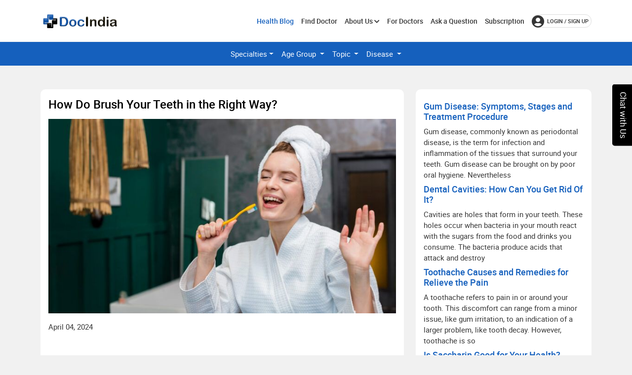

--- FILE ---
content_type: text/html; charset=utf-8
request_url: https://www.docindia.org/healthblog/articles/how-do-brush-your-teeth-in-the-right-way
body_size: 13493
content:
  


<!DOCTYPE html>
<html lang="en">
<head>
    <meta charset="utf-8">
    <meta http-equiv="X-UA-Compatible" content="IE=edge">
    <meta name="viewport" content="width=device-width, initial-scale=1.0">
    <meta name="theme-color" content="#1560bd">
    <meta name="http-equiv" content="Content-type:text/html; charset=UTF-8" />
   
  

    
    
    
        <meta name="robots" content="index, follow">
    


    <title>How Do Brush Your Teeth in the Right Way?</title>

    
    <link rel="canonical" href="https://www.docindia.org/healthblog/articles/how-do-brush-your-teeth-in-the-right-way" />


    <link type="image/x-icon" href="/assets/img/favicon.ico" rel="icon">

    

    
        <link rel="stylesheet" href="/css/optimizelayout.min.css.gz?v=lMwN813r-0nQ7hhU_ZkiQv9IanXCfpIshcNSj6yYYh8" />
        
    <link rel="stylesheet" href="/sassconverted/custom_scss/pages/FontPage/healthBlog/health.css?v=KhnW2ZGzBHthFGJ5RqfpxormbxFxvfkz4_QguItL-do" />
    <style>
        .articleContainer a {
            color: #1560bd;
        }

        .readmore {
            overflow: hidden;
            display: -webkit-box;
            -webkit-line-clamp: 3; /* ← Kitni lines dikhani hain */
            -webkit-box-orient: vertical;
        }

    </style>

        <link rel="stylesheet" href="/css/responsive_devices.min.css.gz?v=pA6intb6qo7eVfEijPXR2Y72aZUzm_PPYBw9hp4yO2w" />
        
        
    


    
    <!-- Favicons -->
   
    <style>
        .register-box {
        width: 470px;
        text-align: center;
        margin: 35px auto;
        position: relative;
        padding: 15px;
        /* background: #fbfbfb;*/
        background: #fff;
        /*box-shadow: 0px 0px 4px 1px #ddd;*/
        box-shadow: 0px 0px 4px #ddd;
        border-radius: 15px;
        }
        .register-box img {
        width: 150px;
        }
        .register-box .reupload {
        width: 97px !important;
        }
        .register-box h2 {
        margin-top: 20px;
        font-size: 23px;
        }
        .register-box p {
        font-size: 14px;
        margin-bottom: 0;
        line-height: 22px;
        color: #494949;
        }
    </style>

    <noscript>Your browser does not support JavaScript! before use docindia please enable Javascript on your browser</noscript>
<script type="text/javascript">!function(T,l,y){var S=T.location,k="script",D="instrumentationKey",C="ingestionendpoint",I="disableExceptionTracking",E="ai.device.",b="toLowerCase",w="crossOrigin",N="POST",e="appInsightsSDK",t=y.name||"appInsights";(y.name||T[e])&&(T[e]=t);var n=T[t]||function(d){var g=!1,f=!1,m={initialize:!0,queue:[],sv:"5",version:2,config:d};function v(e,t){var n={},a="Browser";return n[E+"id"]=a[b](),n[E+"type"]=a,n["ai.operation.name"]=S&&S.pathname||"_unknown_",n["ai.internal.sdkVersion"]="javascript:snippet_"+(m.sv||m.version),{time:function(){var e=new Date;function t(e){var t=""+e;return 1===t.length&&(t="0"+t),t}return e.getUTCFullYear()+"-"+t(1+e.getUTCMonth())+"-"+t(e.getUTCDate())+"T"+t(e.getUTCHours())+":"+t(e.getUTCMinutes())+":"+t(e.getUTCSeconds())+"."+((e.getUTCMilliseconds()/1e3).toFixed(3)+"").slice(2,5)+"Z"}(),iKey:e,name:"Microsoft.ApplicationInsights."+e.replace(/-/g,"")+"."+t,sampleRate:100,tags:n,data:{baseData:{ver:2}}}}var h=d.url||y.src;if(h){function a(e){var t,n,a,i,r,o,s,c,u,p,l;g=!0,m.queue=[],f||(f=!0,t=h,s=function(){var e={},t=d.connectionString;if(t)for(var n=t.split(";"),a=0;a<n.length;a++){var i=n[a].split("=");2===i.length&&(e[i[0][b]()]=i[1])}if(!e[C]){var r=e.endpointsuffix,o=r?e.location:null;e[C]="https://"+(o?o+".":"")+"dc."+(r||"services.visualstudio.com")}return e}(),c=s[D]||d[D]||"",u=s[C],p=u?u+"/v2/track":d.endpointUrl,(l=[]).push((n="SDK LOAD Failure: Failed to load Application Insights SDK script (See stack for details)",a=t,i=p,(o=(r=v(c,"Exception")).data).baseType="ExceptionData",o.baseData.exceptions=[{typeName:"SDKLoadFailed",message:n.replace(/\./g,"-"),hasFullStack:!1,stack:n+"\nSnippet failed to load ["+a+"] -- Telemetry is disabled\nHelp Link: https://go.microsoft.com/fwlink/?linkid=2128109\nHost: "+(S&&S.pathname||"_unknown_")+"\nEndpoint: "+i,parsedStack:[]}],r)),l.push(function(e,t,n,a){var i=v(c,"Message"),r=i.data;r.baseType="MessageData";var o=r.baseData;return o.message='AI (Internal): 99 message:"'+("SDK LOAD Failure: Failed to load Application Insights SDK script (See stack for details) ("+n+")").replace(/\"/g,"")+'"',o.properties={endpoint:a},i}(0,0,t,p)),function(e,t){if(JSON){var n=T.fetch;if(n&&!y.useXhr)n(t,{method:N,body:JSON.stringify(e),mode:"cors"});else if(XMLHttpRequest){var a=new XMLHttpRequest;a.open(N,t),a.setRequestHeader("Content-type","application/json"),a.send(JSON.stringify(e))}}}(l,p))}function i(e,t){f||setTimeout(function(){!t&&m.core||a()},500)}var e=function(){var n=l.createElement(k);n.src=h;var e=y[w];return!e&&""!==e||"undefined"==n[w]||(n[w]=e),n.onload=i,n.onerror=a,n.onreadystatechange=function(e,t){"loaded"!==n.readyState&&"complete"!==n.readyState||i(0,t)},n}();y.ld<0?l.getElementsByTagName("head")[0].appendChild(e):setTimeout(function(){l.getElementsByTagName(k)[0].parentNode.appendChild(e)},y.ld||0)}try{m.cookie=l.cookie}catch(p){}function t(e){for(;e.length;)!function(t){m[t]=function(){var e=arguments;g||m.queue.push(function(){m[t].apply(m,e)})}}(e.pop())}var n="track",r="TrackPage",o="TrackEvent";t([n+"Event",n+"PageView",n+"Exception",n+"Trace",n+"DependencyData",n+"Metric",n+"PageViewPerformance","start"+r,"stop"+r,"start"+o,"stop"+o,"addTelemetryInitializer","setAuthenticatedUserContext","clearAuthenticatedUserContext","flush"]),m.SeverityLevel={Verbose:0,Information:1,Warning:2,Error:3,Critical:4};var s=(d.extensionConfig||{}).ApplicationInsightsAnalytics||{};if(!0!==d[I]&&!0!==s[I]){var c="onerror";t(["_"+c]);var u=T[c];T[c]=function(e,t,n,a,i){var r=u&&u(e,t,n,a,i);return!0!==r&&m["_"+c]({message:e,url:t,lineNumber:n,columnNumber:a,error:i}),r},d.autoExceptionInstrumented=!0}return m}(y.cfg);function a(){y.onInit&&y.onInit(n)}(T[t]=n).queue&&0===n.queue.length?(n.queue.push(a),n.trackPageView({})):a()}(window,document,{
src: "https://js.monitor.azure.com/scripts/b/ai.2.min.js", // The SDK URL Source
crossOrigin: "anonymous", 
cfg: { // Application Insights Configuration
    connectionString: 'InstrumentationKey=a93ed249-8e23-47e0-8ba5-7b31a1827390;IngestionEndpoint=https://centralindia-0.in.applicationinsights.azure.com/;LiveEndpoint=https://centralindia.livediagnostics.monitor.azure.com/'
}});</script></head>
<body>

    <div class="main-wrapper">
        <input type="hidden" id="hdnpatientsiteurl" value="https://my.docindia.org" />
        <div id="loadercontainer" style="display:none;">
            <img data-src="/assets/img/4V0b.gif" src="/assets/img/banner-img/logo-gray.webp" alt="load" title="load">
        </div>
        
        <!-- Header -->
        <header class="header sticky">
            <nav class="navbar navbar-expand-lg header-nav">
                <div class="container">
                    <div class="navbar-header">
                        <a id="mobile_btn" title="Menu Bar" href="javascript:void(0);">
                            <span class="bar-icon">
                                <span></span>
                                <span></span>
                                <span></span>
                            </span>
                        </a>
                        <a href="/" class="navbar-brand logo " title="DocIndia">
                            <img data-src="/assets/img/DocIndia_logo_2.webp" src="/assets/img/banner-img/logo-gray.webp" alt="DocIndia" width="160" height="40">
                        </a>
                    </div>
                    <div class="combine-nav-button">
                        <div class="main-menu-wrapper">
                            <div class="menu-header">
                                <a href="/" class="menu-logo" title="DocIndia">
                                    <img src="/assets/img/banner-img/logo-gray.webp" data-src="/assets/img/DocIndia_logo_2.webp" title="DocIndia" width="160" height="40" />
                                </a>
                                <a class="menu_close" title="Menu Close" href="javascript:void(0);">
                                    <i class="fas fa-times"></i>
                                </a>
                               
                            </div>


                            <!--Commented by koti on 13-05-2021-->
                            <ul id="headerMenu" class="main-nav">

                                <li id="menu_healthBlog">
                                    <a href="/healthblog" title="Health Blog">Health Blog</a>
                                 
                                </li> 

                                <li id="menu_findDoc">
                                    <a href="/doctors" title="Find Doctor">Find Doctor </a>
                                </li>
                                <li id="menu_aboutus" class="has-submenu">
                                    <a title="About Us">About Us<i class="fas fa-chevron-down"></i></a>
                                    <ul class="submenu">
                                        <li id="menu_whoweare">
                                            <a href=/about-us title="About Us">About Us</a>
                                        </li>
                                        <li><a href=/how-it-works>Company</a></li>
                                        <li id="menu_contactus">
                                            <a href=/contact-us title="Contact Us">Contact Us </a>
                                        </li>
                                        <li id="menu_contactus">
                                            <a href="/chat-with-us" title="Chat With Us">Chat With Us</a>
                                        </li>
                                        <li>
                                            <a href="/write-for-us" title="Write For Us">Write For Us</a>
                                        </li>
                                    </ul>
                                </li>
                                <li id="menu_forDoctors">
                                    <a href="/marketing/for-doctors" title="For doctors">For Doctors</a>
                                </li>
                                <li id="menu_forAskQues">
                                    <a href="/ask-a-question" title="Ask a Question">Ask a Question</a>
                                </li>
                                <li id="menu_subscription">
                                    <a href="/subscription" title="Subscription">Subscription</a>
                                </li>
                                

                            </ul>
                        </div>
                        <!--Commented by koti on 13-05-2021-->
                        <ul class="nav header-navbar-rht" id="headerlist">
                                <li class="nav-item">
                                    <a class="nav-link header-login" title="Login / Sign up" href="/identity/account/login"><i class="fas fa-user-circle"></i>login / Sign up </a>
                                </li>

                        </ul>
                    </div>
                </div>
            </nav>

        </header>
        <!-- /Header -->
        





<nav class="navbar navbar-expand-lg navBarColor" id="NavBarMultipleDropdown">
    <div class="container-fluid">
        <div class="navBar navbar-collapse justify-content-center" id="navbarNavDropdown">
            <ul class="navbar-nav">

                <li class="nav-item">
                    <a class="nav-link dropdown-toggle" href="javascript:void(0)" id="navbarDropdownSpecialties">Specialties</a>
                </li>
                <li class="nav-item">
                    <a class="nav-link dropdown-toggle" href="javascript:void(0)" id="navbarDropdownAge">Age Group </a>
                </li>

                <li class="nav-item">
                    <a class="nav-link dropdown-toggle" href="javascript:void(0)" id="navbarDropdownTopic">
                        Topic
                    </a>
                </li>
                <li class="nav-item">
                    <a class="nav-link dropdown-toggle" href="javascript:void(0)" id="navbarDropdownDisease">Disease  </a>
                </li>
            </ul>
        </div>
    </div>
    <div class="navBarColumn">
        <ul class="dropdown-menu" aria-labelledby="navbarDropdownTopic">

            <li class="NavlistTpic"><a class="dropdown-item anchorTopic" href="/healthblog/tag/abdominal-pain">Abdominal Pain</a></li>
           
        </ul>
        <ul class="dropdown-menu" aria-labelledby="navbarDropdownDisease">
            <li><a class="dropdown-item" href="javascript:void(0)">Action</a></li>
        </ul>
        <ul class="dropdown-menu" aria-labelledby="navbarDropdownAge">
            <li><a class="dropdown-item" href="javascript:void(0)">Adults</a></li>
           
        </ul>
        <ul class="dropdown-menu" aria-labelledby="navbarDropdownSpecialties">
          
        </ul>
    </div>
</nav>


<section class="">
    <div class="container">
        <div class="mt-5 row articleContainer">
            <div class="col-md-8">

                <div class="card border-0">
                    <div class="card-body">
                        <h1 class="mb-3">How Do Brush Your Teeth in the Right Way?</h1>
                                <img loading="lazy"
                                     src="https://distrapi.blob.core.windows.net/strapi-uploads/assets/How_Do_Brush_Your_Teeth_in_the_Right_Way_750x420_09416bd46b.jpg" alt="How Do Brush Your Teeth in the Right Way?"
                                     class="w-full h-96 max-[600px]:h-48" style="object-fit: cover;" />

                        <div class="mt-3 mb-5">
                            <span class="me-2">April 04, 2024</span>
                            <p></p>
                        </div>

                                    <p>
A healthy smile is not only aesthetically pleasing but also plays a significant role in our overall health and well-being. Maintaining good oral hygiene is essential for preventing tooth decay, gum disease, and other dental problems. While many people may think that brushing their teeth twice a day is enough, there are several other factors to consider when it comes to oral care. In this discussion, we will explore the right way to brush your teeth, choose the right toothbrush and toothpaste, floss effectively, clean your tongue, and adopt additional dental care tips to ensure optimal oral hygiene.                                    </p>
                                            <h2>
Choosing the Right Toothbrush:                                            </h2>
                                    <ul>
                                            <li>
                                                            <strong>Types of Toothbrushes:</strong>
                                            </li>
                                    </ul>
                                    <p>
There are two main types of toothbrushes: manual and electric. Manual toothbrushes are the traditional type of toothbrush and require the user to move the brush back and forth across their teeth and gums. Electric toothbrushes, on the other hand, use a powered motor to move the bristles for the user.                                    </p>
                                    <ul>
                                            <li>
                                                            <strong>Bristle Types and Stiffness:</strong>
                                            </li>
                                    </ul>
                                    <p>
Toothbrush bristles come in a variety of types and stiffness. Soft-bristled toothbrushes are recommended by dentists, as they are gentle on the gums and teeth. Medium or hard-bristled toothbrushes can damage the enamel on teeth and cause gum recession.                                    </p>
                                    <ul>
                                            <li>
                                                            <strong>Manual vs. Electric Toothbrushes:</strong>
                                            </li>
                                    </ul>
                                    <p>
Both manual and electric toothbrushes can be effective at cleaning teeth, but electric toothbrushes have some advantages. They can make it easier to reach all areas of the mouth, including hard-to-reach places like the back molars. They can also be more effective at removing plaque and improving gum health. However, manual toothbrushes are more affordable and don&#x2019;t require charging or batteries.                                    </p>
                                    <ul>
                                            <li>
                                                            <strong>Size and Shape of the Brush Head:</strong>
                                            </li>
                                    </ul>
                                    <p>
The size and shape of the brush head can affect how well a toothbrush can clean the teeth. A brush head that is too large may not be able to reach certain areas of the mouth, while a brush head that is too small may not be able to clean as effectively. The shape of the brush head can also affect how easy it is to reach all areas of the mouth. Some toothbrushes have angled brush heads that can make it easier to reach the back of the mouth.                                    </p>
                                            <h4>
Choosing the Right Toothpaste:                                            </h4>
                                    <ul>
                                            <li>
                                                            <strong>Types of Toothpaste:</strong>
                                            </li>
                                    </ul>
                                    <p>
There are several types of toothpaste available on the market. Some of the most common types include fluoride toothpaste, tartar control toothpaste, whitening toothpaste, and toothpaste for sensitive teeth.                                    </p>
                                    <ul>
                                            <li>
                                                            <strong>Fluoride Content:</strong>
                                            </li>
                                    </ul>
                                    <p>
Fluoride is a mineral that helps to prevent tooth decay. Most toothpaste contains fluoride, but the amount can vary. It&#x2019;s important to choose toothpaste with the right amount of fluoride to protect your teeth. Children under six years old should use a pea-sized amount of fluoride toothpaste and be supervised when brushing to avoid swallowing.                                    </p>
                                    <ul>
                                            <li>
                                                            <strong>Tartar Control and Whitening:</strong>
                                            </li>
                                    </ul>
                                    <p>
Tartar is a hard deposit that can form on teeth and is caused by the buildup of plaque. Tartar control toothpaste is formulated to help prevent the buildup of tartar. Whitening toothpaste contains ingredients that help to remove surface stains on teeth and make them appear brighter. However, it&#x2019;s important to note that whitening toothpaste may not be effective at removing deeper stains and discoloration.                                    </p>
                                    <p>
It&#x2019;s also worth noting that some toothpaste may be marketed as &#x201C;natural&#x201D; or &#x201C;organic.&#x201D; While these toothpaste may contain natural ingredients, it&#x2019;s important to ensure that they still contain fluoride and are effective at cleaning the teeth. Some natural toothpaste may not contain fluoride, which can put your dental health at risk.                                    </p>
                                            <h2>
Proper Brushing Technique:                                            </h2>
                                    <ul>
                                            <li>
                                                            <strong>Timing and Frequency of Brushing:</strong>
                                            </li>
                                    </ul>
                                    <p>
It&#x2019;s recommended to brush your teeth at least twice a day, for two minutes each time. Brushing at night before bed is especially important, as it helps to remove plaque and bacteria that can build up while you sleep.                                    </p>
                                    <ul>
                                            <li>
                                                            <strong>Brushing Duration:</strong>
                                            </li>
                                    </ul>
                                    <p>
It&#x2019;s important to brush your teeth for a full two minutes to ensure that all surfaces of your teeth are cleaned. Some electric toothbrushes come with a timer to help you keep track of how long you&#x2019;ve been brushing.                                    </p>
                                    <ul>
                                            <li>
                                                            <strong>Brushing Pressure:</strong>
                                            </li>
                                    </ul>
                                    <p>
It&#x2019;s important to avoid brushing too hard or using too much pressure, as this can damage the enamel on your teeth and cause gum recession. Use gentle pressure when brushing and let the bristles do the work.                                    </p>
                                    <ul>
                                            <li>
                                                            <strong>Brushing Angles:</strong>
                                            </li>
                                    </ul>
                                    <p>
To ensure that all surfaces of your teeth are cleaned, it&#x2019;s important to angle the toothbrush correctly. Hold the toothbrush at a 45-degree angle to the gum line and use gentle circular motions to clean the front, back, and top surfaces of your teeth.                                    </p>
                                    <ul>
                                            <li>
                                                            <strong>Brushing in a Circular Motion:</strong>
                                            </li>
                                    </ul>
                                    <p>
Using a circular motion when brushing your teeth can help to remove plaque and bacteria more effectively. Focus on cleaning one or two teeth at a time, using gentle circular motions. Pay extra attention to the gum line, where plaque can build up. Be sure to brush the inside surfaces of your front teeth, as these are often overlooked.                                    </p>
                                            <h5>
Flossing:                                            </h5>
                                    <ul>
                                            <li>
                                                            <strong>Benefits of Flossing:</strong>
                                            </li>
                                    </ul>
                                    <p>
Flossing is an important part of a good oral hygiene routine, as it helps to remove food particles and plaque from between your teeth and along the gum line. Flossing can help to prevent tooth decay, gum disease, and bad breath.                                    </p>
                                    <ul>
                                            <li>
                                                            <strong> Flossing Techniques:</strong>
                                            </li>
                                    </ul>
                                    <p>
To floss properly, use a piece of floss about 18 inches long. Wind most of the floss around one of your middle fingers, leaving a few inches to work with. Hold the floss tightly between your thumbs and forefingers, and gently guide it between your teeth using a sawing motion. Be sure to curve the floss around the base of each tooth and move it up and down, removing any plaque or food particles. Use a clean section of floss for each tooth to avoid spreading bacteria.                                    </p>
                                    <ul>
                                            <li>
                                                            <strong>Flossing Frequency:</strong>
                                            </li>
                                    </ul>
                                    <p>
It&#x2019;s recommended to floss at least once a day, ideally before brushing your teeth at night. However, some people may need to floss more often, such as those with braces or a history of gum disease. If you&#x2019;re unsure about how often to floss, ask your dentist or dental hygienist for advice.                                    </p>
                                            <h5>
Tongue Cleaning:                                            </h5>
                                    <ul>
                                            <li>
                                                            <strong>Importance of Cleaning the Tongue:</strong>
                                            </li>
                                    </ul>
                                    <p>
Cleaning your tongue is an important part of maintaining good oral hygiene. Bacteria can accumulate on the surface of your tongue, leading to bad breath and an increased risk of tooth decay and gum disease. Tongue cleaning can help to remove this bacteria and keep your mouth feeling fresh.                                    </p>
                                    <ul>
                                            <li>
                                                            <strong>Tongue Cleaning Tools and Techniques:</strong>
                                            </li>
                                    </ul>
                                    <p>
There are several tools and techniques that can be used to clean the tongue. One of the simplest ways to clean your tongue is to use a toothbrush. After brushing your teeth, gently brush your tongue in a back-and-forth motion to remove any bacteria or debris.                                    </p>
                                    <p>
Another option is to use a tongue scraper, which is a tool specifically designed for cleaning the tongue. To use a tongue scraper, start at the back of your tongue and gently scrape forward, removing any buildup. Rinse the scraper between each pass to remove any bacteria.                                    </p>
                                    <p>
Some toothbrushes also come with a built-in tongue cleaner on the back of the brush head. This can be a convenient option for those who want to incorporate tongue cleaning into their regular brushing routine.                                    </p>
                                    <p>
Regardless of which method you choose, it&#x2019;s important to be gentle when cleaning your tongue to avoid causing any irritation or damage.                                    </p>
                                            <h5>
Additional Dental Care Tips:                                            </h5>
                                    <ul>
                                            <li>
                                                            <strong>Using Mouthwash:</strong>
                                            </li>
                                    </ul>
                                    <p>
Mouthwash can be a great addition to your oral hygiene routine, as it can help to kill bacteria and freshen your breath. Look for a mouthwash that contains fluoride and has been approved by the American Dental Association (ADA). It&#x2019;s important to note that mouthwash should not be used as a substitute for brushing and flossing, but rather as a supplement to these practices.                                    </p>
                                    <ul>
                                            <li>
                                                            <strong>Chewing Sugar-Free Gum:</strong>
                                            </li>
                                    </ul>
                                    <p>
Chewing sugar-free gum after meals can help to stimulate the production of saliva, which can help to neutralize acid and wash away food particles. Look for gum that has been approved by the ADA and contains xylitol, which has been shown to have dental benefits.                                    </p>
                                    <ul>
                                            <li>
                                                            <strong>Drinking Water:</strong>
                                            </li>
                                    </ul>
                                    <p>
Drinking plenty of water throughout the day can help to rinse away food particles and bacteria, keeping your mouth clean and hydrated. Water can also help to neutralize acid and prevent dry mouth, which can contribute to bad breath and tooth decay.                                    </p>
                                    <ul>
                                            <li>
                                                            <strong>Avoiding Sugary and Acidic Foods and Drinks:</strong>
                                            </li>
                                    </ul>
                                    <p>
Sugary and acidic foods and drinks can be harmful to your teeth, as they can contribute to tooth decay and enamel erosion. Limit your consumption of sugary and acidic foods and drinks, and be sure to brush and floss after consuming them. If you do indulge in these types of foods and drinks, consider using a straw to minimize contact with your teeth.                                    </p>
                                            <h2>
Conclusion                                            </h2>
                                    <p>
In conclusion, taking care of your teeth and gums is important for maintaining good oral hygiene and overall health. This includes choosing the right toothbrush and toothpaste, using proper brushing techniques, flossing regularly, cleaning your tongue, using mouthwash, chewing sugar-free gum, drinking plenty of water, and avoiding sugary and acidic foods and drinks. By following these tips and visiting your dentist regularly, you can help to prevent tooth decay, gum disease, and other dental problems.                                    </p>

                    </div>
                </div>

                <div class="col-md-12">
                    <div class="card" style="background-color:#fff8db;">
                        <div class="card-body bg-warning-light">
                            <h4>Disclaimer:</h4>
                            <p class="fst-italic small">DocIndia.org does not have any intention to provide specific medical advice, but rather to provide its users and the general public with information to better understand their health. All content (including text, graphics, images, information, etc.) provided herein is for general informational purposes only and is not a substitute for professional medical advice, care, diagnosis, or treatment. DocIndia.org makes no representation and assumes no responsibility/ liability for the accuracy of the information, advice, diagnosis, or treatment provided herein or on its website. NEVER DISREGARD PROFESSIONAL MEDICAL ADVICE OR DELAY IN SEEKING TREATMENT BECAUSE OF SOMETHING YOU HAVE READ HERE OR ACCESSED THROUGH THE DOCINDIA.ORG WEBSITE.</p>
                        </div>
                    </div>
                    

                </div>


                    <div class="col-md-12 mb-5">
                        <h2>Author</h2>
                    </div> 

            </div>
            <div class="col-md-4">
                    <div class="card border-0">
                        <div class="card-body">
                                    <div class="relativeArticleLeft ml-4 mt-2 mb-2">
                                        <a href="/healthblog/articles/gum-disease-symptoms-stages-and-treatment-procedure">
                                            <h6>Gum Disease: Symptoms, Stages and Treatment Procedure</h6>
                                        </a>

                                            <span>Gum disease, commonly known as periodontal disease, is the term for infection and inflammation of the tissues that surround your teeth. Gum disease can be brought on by poor oral hygiene. Nevertheless</span>
                                    </div>
                                    <div class="relativeArticleLeft ml-4 mt-2 mb-2">
                                        <a href="/healthblog/articles/dental-cavities-how-can-you-get-rid-of-it">
                                            <h6>Dental Cavities: How Can You Get Rid Of It?</h6>
                                        </a>

                                            <span>Cavities are holes that form in your teeth. These holes occur when bacteria in your mouth react with the sugars from the food and drinks you consume. The bacteria produce acids that attack and destroy</span>
                                    </div>
                                    <div class="relativeArticleLeft ml-4 mt-2 mb-2">
                                        <a href="/healthblog/articles/toothache-causes-and-remedies-for-relieve-the-pain">
                                            <h6>Toothache Causes and Remedies for Relieve the Pain</h6>
                                        </a>

                                            <span>A toothache refers to pain in or around your tooth. This discomfort can range from a minor issue, like gum irritation, to an indication of a larger problem, like tooth decay.&#xA;&#xA;However, toothache is so</span>
                                    </div>
                                    <div class="relativeArticleLeft ml-4 mt-2 mb-2">
                                        <a href="/healthblog/articles/is-saccharin-good-for-your-health">
                                            <h6>Is Saccharin Good for Your Health?</h6>
                                        </a>

                                            <span>Saccharin is one of the most widely used sweeteners that are not just affordable but are also much low in calorie contents. In fact, it is much lower in calorie content compared to sugar but tastes 20</span>
                                    </div>
                                    <div class="relativeArticleLeft ml-4 mt-2 mb-2">
                                        <a href="/healthblog/articles/artificial-sweeteners-what-happens-when-you-eat-it">
                                            <h6>Artificial Sweeteners: What Happens When You Eat It?</h6>
                                        </a>

                                            <span> Artificial sweeteners are always controversial to discuss because of their much-doubted health effects.  Though many people consider them to be safe and use them while having diabetes or related dise</span>
                                    </div>
                                    <div class="relativeArticleLeft ml-4 mt-2 mb-2">
                                        <a href="/healthblog/articles/black-tea-what-happens-if-you-drink-every-day">
                                            <h6>Black Tea: What Happens if You Drink Every Day?</h6>
                                        </a>

                                            <span>Black tea is made from the leaves of a bush called Camellia Sinensis. It comes in many flavours and is used most often as a cold drink. Since it contains caffeine and antioxidants, it is also drunk ho</span>
                                    </div>
                        </div>
                    </div>
            </div>

            
        </div>
    </div>
</section>


        <script type="application/ld+json">
            {
  "@context": "https://schema.org",
  "@type": "Article",
  "mainEntityOfPage": {
    "@type": "WebPage",
    "@id": "https://www.docindia.org/healthblog/articles/how-do-brush-your-teeth-in-the-right-way"
  },
  "headline": "How Do Brush Your Teeth in the Right Way?",
  "image": "https://distrapi.blob.core.windows.net/strapi-uploads/assets/How_Do_Brush_Your_Teeth_in_the_Right_Way_750x420_09416bd46b.jpg",
  "datePublished": "2024-04-04T05:20:49.016Z",
  "dateModified": "2024-04-04T05:20:49.016Z",
  "publisher": {
    "@type": "Organization",
    "name": "DocIndia",
    "url": "https://www.docindia.org",
    "logo": {
      "@type": "ImageObject",
      "url": "https://www.docindia.org/assets/img/DocIndia_logo_2.webp"
    }
  },
  "description": "A healthy smile is not only aesthetically pleasing but also plays a significant role in our overall health and well-being. Maintaining good oral hygiene is essential for preventing tooth decay, gum disease, and other dental problems. While many people may think that brushing their teeth twice a day is enough, there are several other factors to consider when it comes to oral care. In this discussion, we will explore the right way to brush your teeth, choose the right toothbrush and toothpaste, floss effectively, clean your tongue, and adopt additional dental care tips to ensure optimal oral hygiene.",
  "breadcrumb": {
    "@type": "BreadcrumbList",
    "itemListElement": [
      {
        "@type": "ListItem",
        "position": 1,
        "name": "Home",
        "item": "https://www.docindia.org"
      },
      {
        "@type": "ListItem",
        "position": 2,
        "name": "Health Blog",
        "item": "https://www.docindia.org/healthblog"
      },
      {
        "@type": "ListItem",
        "position": 3,
        "name": "Articles : ",
        "item": "https://www.docindia.org/healthblog/articles/how-do-brush-your-teeth-in-the-right-way"
      }
    ]
  }
};
        </script>















        

<footer class="footer">
    <!-- Footer Top -->
    <div class="footer-top ">
        <div class="container">

            <div class="row">
                <div class="col-lg-12 col-md-12 text-center">
                    <!-- Footer Widget -->
                    <div class="footer-widget footer-about">
                        <div class="footer-logo">                            
                            <a href="/"><img data-src="/assets/img/DocIndia_logo_2.webp" src="/assets/img/DocIndia_logo_2.webp" width="170" height="60" alt="logo"></a>
                            <p class="tag__line">#Let's Heal India</p>
                            <p>At DocIndia, we take the guesswork out of finding the best doctors, hospitals, and care facilities. We want to make healthcare easier and transparent.
                                </p>
                        </div>

                    </div>
                    <!-- /Footer Widget -->
                </div>
                <div class="col-lg-4">
                    <div class="row">
                        <div class="col-lg-12 col-md-6">
                            <!-- Footer Widget -->
                            <div class="footer-widget footer-menu">
                                <p class="footer-title">For Patients</p> 
                                <ul>
                                    <li><a href="/doctors">Find Doctors</a></li>
                                    <li><a href="/all-cities" rel="">All Cities</a></li>
                                    <li><a href="/all-qna" rel="">Patient Q & A</a></li>
                                </ul>

                                <p class="footer-title mt-2">For Doctors</p> 
                                <ul>
                                    <li><a href="javascript:void(0)"  onclick="checkClaim();">Claim Your Profile</a></li>
                                </ul>

                            </div>
                            <!-- /Footer Widget -->
                        </div>

                    </div>
                </div>
                <div class="col-lg-8">
                    <div class="row">
                        <div class="col-lg-6 col-md-6">
                            <!-- Footer Widget -->
                            <div class="footer-widget footer-menu">
                                <p class="footer-title">Useful Links</p> 
                                <ul>
                                    <li><a href="/about-us" rel="">About</a></li>
                                    <li><a href="/faq" rel="">FAQs</a></li>
                                    <li><a href="/contact-us" rel="">Contact Us</a></li>
                                    <li><a href="/write-for-us" rel="">Write For Us</a></li>
                                </ul>


                            </div>
                            <!-- /Footer Widget -->
                        </div>
                        <div class="col-lg-6 col-md-6">

                            <div class="footer-about-content">
                                <div class="android">
                                    <p class="">Install DocIndia App</p>
                                    <a href="https://play.google.com/store/apps/details?id=org.docindia.DocIndia" target="_blank" rel="noreferrer" ><img src="/assets/img/icon/getandroidApp.webp" width="109" height="35" alt="Get it on Google Play Store" /></a>
                                </div>
                                <div class="social-icon mt-3">
                                    <ul>
                                        <li>
                                            <a href="https://www.facebook.com/docindiaorg" target="_blank" title="Facebook" rel="noreferrer" ><i class="fab fa-facebook-f"></i> </a>
                                        </li>
                                        <li>
                                            <a href="https://twitter.com/DocIndiaOrg" target="_blank" title="Twitter" rel="noreferrer">
                                                
                                                <svg xmlns="http://www.w3.org/2000/svg" x="0px" y="0px" width="20" height="20" viewBox="0,0,256,256"> <g fill="#ffffff" fill-rule="nonzero" stroke="none" stroke-width="1" stroke-linecap="butt" stroke-linejoin="miter" stroke-miterlimit="10" stroke-dasharray="" stroke-dashoffset="0" font-family="none" font-weight="none" font-size="none" text-anchor="none" style="mix-blend-mode: normal"><g transform="scale(5.12,5.12)"><path d="M5.91992,6l14.66211,21.375l-14.35156,16.625h3.17969l12.57617,-14.57812l10,14.57813h12.01367l-15.31836,-22.33008l13.51758,-15.66992h-3.16992l-11.75391,13.61719l-9.3418,-13.61719zM9.7168,8h7.16406l23.32227,34h-7.16406z"></path></g></g> </svg>

                                            </a>
                                        </li>
                                        <li>
                                            <a href="https://www.linkedin.com/company/docindia/" target="_blank" title="Linkedin" rel="noreferrer" ><i class="fab fa-linkedin-in"></i></a>
                                        </li>
                                        <li>
                                            <a href="https://www.instagram.com/docindiaorg/" target="_blank" title="Instagram" rel="noreferrer" ><i class="fab fa-instagram"></i></a>
                                        </li>
                                        <li>
                                            <a href="https://www.youtube.com/channel/UCkRS4ySC1zFEEAhD1IAXwyg" target="_blank" title="Youtube" rel="noreferrer" ><i class="fab fa-youtube"></i> </a>
                                        </li>
                                    </ul>
                                </div>
                                <div class="footer-contact-info ">
                                    <p>Healthy Living Newsletter</p>
                                    <div class="input-group">
                                        <input type="email" class="form-control" placeholder="Write your Email Address" id="Signup_EmailAdd">
                                        <div class="input-group-append">
                                            <button class="btn orange-bg text-white " type="button" id="signupbtn">Subscribe</button>
                                        </div>
                                    </div>
                                    <span id="emailNewMsg" class="text-danger" style="display:none">Please enter your Email Address.</span>
                                    <span id="emailNewMsg1" class="text-danger" style="display:none">You have entered an Invalid Email Address!</span>

                                </div>
                            </div>
                        </div>

                    </div>
                </div>
            </div>
            
        </div>
    </div>
    <!-- /Footer Top -->
    <!-- Footer Bottom -->
    <div class="footer-bottom">
        <div class="container">
            <!-- Copyright -->
            <div class="copyright">
                <div class="row">
                    <div class="col-md-6 col-lg-6">
                        <div class="copyright-text">
                            <p class="mb-0">&copy; 2026 DocIndia. All rights reserved.</p>
                        </div>
                    </div>
                    <div class="col-md-6 col-lg-6">
                        <!-- Copyright Menu -->
                        <div class="copyright-menu">
                            <ul class="policy-menu">
                                <li><a href="/terms-of-use">Terms and Conditions</a></li>
                                <li><a href="/privacy-policy">Policy</a></li>
                            </ul>
                        </div>
                        <!-- /Copyright Menu -->
                    </div>
                </div>
            </div>
            <!-- /Copyright -->
        </div>
    </div>
    <!-- /Footer Bottom -->
</footer>
<!-- /Footer -->
<div class="veritcal_content">
   
    <div class="feedback">
        <a class="chathelp" href="/chat-with-us">Chat with Us</a>
    </div>
    
</div>
<div class="modal fade custom-modal" id="alertmessage">
    <div class="modal-dialog modal-dialog-centered">
        <div class="modal-content">
            <div class="modal-header">
                <p class="modal-title">Alert</p>
                <button type="button" class="close" data-dismiss="modal" aria-label="Close">
                    <span aria-hidden="true">&times;</span>
                </button>
            </div>
            <div class="modal-body">
                <p id="message"></p>
            </div>
        </div>
    </div>
</div>

    </div>

    <!-- NewsLetter Success Modal -->
<div class="modal fade custom-modal" id="NewsLetterSuccess">
    <div class="modal-dialog modal-dialog-centered">
        <div class="modal-content">
            <div class="modal-header border-0">
                <h5 class="modal-title">Success</h5>
                <button type="button" class="close" data-dismiss="modal" aria-label="Close">
                    <span aria-hidden="true">&times;</span>
                </button>
            </div>
            <div class="modal-body" id="msg">
                <p>Thank you for Subscribing us. Someone will contact you soon</p>
                
            </div>
        </div>
    </div>
</div>
<!-- /NewsLetter Success Modal -->
<!-- NewsLetter warning Modal -->
<div class="modal fade custom-modal" id="NewsLetterWarning">
    <div class="modal-dialog modal-dialog-centered">
        <div class="modal-content">
            <div class="modal-header">
                <h5 class="modal-title">Alert</h5>
                <button type="button" class="close" data-dismiss="modal" aria-label="Close">
                    <span aria-hidden="true">&times;</span>
                </button>
            </div>
            <div class="modal-body">
                <p>This Email id is already exists.</p>
            </div>
        </div>
    </div>
</div>

        <div class="modal fade custom-modal" id="alertmessage">
            <div class="modal-dialog modal-dialog-centered">
                <div class="modal-content">
                    <div class="modal-header">
                        <p class="modal-title">Alert</p>
                        <button type="button" class="close" data-dismiss="modal" aria-label="Close">
                            <span aria-hidden="true">&times;</span>
                        </button>
                    </div>
                    <div class="modal-body">
                        <p id="message"></p>
                    </div>
                </div>
            </div>
        </div>

        <!-- Modal -->
        <div class="modal fade" id="FeedbackModal" tabindex="-1" role="dialog" aria-labelledby="feedbackModalCenterTitle" aria-hidden="true">
            <div class="modal-dialog modal-dialog-centered" role="document">
                <div class="modal-content">
                    <div class="modal-header">
                        <p class="modal-title" id="feedbackTitle">Share your Experience</p>
                        <button type="button" class="close" data-dismiss="modal" aria-label="Close">
                            <span aria-hidden="true">&times;</span>
                        </button>
                    </div>
                    <div class="modal-body">
                        


    <div class="row">

        <div class="col-lg-6 col-sm-6">
            <div class="form-group">
                <label for="feedback_Name">Name<span class="text-danger">*</span></label>
                <input class="form-control" type="text" onkeypress="return alphabetsonly(event);" data-val="true" data-val-required="Required" maxlength="100" id="feedback_Name" tabindex="1" placeholder="Name">
                <span id="feedbacknamewarMsg" class="text-danger"></span>
            </div>
        </div>

        <div class="col-lg-6 col-sm-6">
            <div class="form-group">
                <label for="feedback_EmailAdd">Email ID<span class="text-danger">*</span></label>
                <input class="form-control" type="email" data-val="true" data-val-required="Required" id="feedback_EmailAdd"  tabindex="2" placeholder="Email ID" />
                <span id="feedbackerrorEmail" class="text-danger"></span>
            </div>
        </div>

        <div class="col-lg-6 col-sm-6">
            <div class="form-group">
                <label>Country Code<span class="text-danger">*</span></label>
                <select class="form-select form-control" id="feedback_MobileCountryCode" tabindex="3">
                            <option value="91" selected>91 (India)</option>
                </select>

                <span id="feedbackerrorMobileCode" class="text-danger"></span>
            </div>
        </div>

        <div class="col-lg-6 col-sm-6">
            <div class="form-group">
                <label for="feedback_MblNum">Mobile Number<span class="text-danger">*</span></label>
                <input class="form-control" type="text" onkeypress="return numericonly(event)" data-val="true" data-val-required="Required" id="feedback_MblNum" maxlength="15" tabindex="4" placeholder="Enter Mobile Number">
                <span id="feedbackmblwarMsg" class="text-danger"></span>
            </div>
        </div>

        <div class="col-12">
            <div class="form-group">
                <label for="feedback_Request">Feedback Message<span class="text-danger">*</span></label>
                <textarea class="form-control" onkeyup="textCount(this)" rows="8" data-val="true" data-val-maxlength="The field Request must be a string or array type with a maximum length of '250'." tabindex="5" data-val-maxlength-max="700" data-val-required="Required" id="feedback_Request" maxlength="700" style="resize:none;" placeholder="Feedback Message"></textarea>
                <span class="text-danger"><b>Count: </b><span class="count text-black">0</span></span>
                <span id="feedbackmsgcontwarMsg" class="text-danger"></span>
            </div>
        </div>

        <div class="col-lg-12 col-md-12 mt-3 text-right">
            <input type="button" id="btnfeedbacksubmit" value="Send Message" class="btn btn-primary border-0 btn-two " tabindex="6" style="pointer-events: all; ">
            <div class="clearfix"></div>
        </div>

    </div>



                    </div>

                </div>
            </div>
        </div>

        <!--Modal code from Naveen-->
        <!-- Start of Sample Modal1 -->
        <div class="modal fade" id="successmdl" tabindex="-1" role="dialog">
            <div class="modal-dialog modal-dialog-centered" role="document">
                <div class="modal-content">
                    <div class="modal-header">
                        <p class="modal-title" id="exampleModalLongTitle">Success</p>
                        <button type="button" class="close" data-dismiss="modal" aria-label="Close">
                            <span aria-hidden="true">&times;</span>
                        </button>
                    </div>
                    <div class="modal-body">
                        <p id="msgdata"></p>
                    </div>

                </div>
            </div>
        </div>


        <div class="modal fade" id="FeedbackSuccessModal" tabindex="-1" role="dialog">
            <div class="modal-dialog modal-dialog-centered" role="document">
                <div class="modal-content">
                    <div class="modal-header">
                        <p class="modal-title" id="exampleModalLongTitle">Success</p>
                        <button type="button" class="close" data-dismiss="modal" aria-label="Close">
                            <span aria-hidden="true">&times;</span>
                        </button>
                    </div>
                    <div class="modal-body">
                        <div class="register-box">
                            <div class="regi-confirm">
                                <img data-src="/assets/img/icon/thanksAsset1.webp">
                                <p>
                                    Thanks for your valuable feedback !
                                </p>
                                <p> We will review and work on it soon.</p>
                            </div>
                        </div>
                    </div>

                </div>
            </div>
        </div>


     



        <!-- Bootstrap Core JS -->
        

        
            <script src="/js/vender.min.js.gz?v=cef-Gsfg7u6cwRYH6o-8mDK-4ToREhRDdTV07CRvSZk"></script>
        

         



        <!-- Datetimepicker JS -->
        
        
    <script src="\assets\js\healthbolgs\healthblog.js"></script>


        
            <!-- Google Tag Manager -->
            <script type="text/javascript">
                (function (w, d, s, l, i) {
                    w[l] = w[l] || []; w[l].push({
                        'gtm.start':
                            new Date().getTime(), event: 'gtm.js'
                    }); var f = d.getElementsByTagName(s)[0],
                        j = d.createElement(s), dl = l != 'dataLayer' ? '&l=' + l : ''; j.async = true; j.src =
                            'https://www.googletagmanager.com/gtm.js?id=' + i + dl; f.parentNode.insertBefore(j, f);
                })(window, document, 'script', 'dataLayer', 'GTM-NH6D2BW');</script>
            <!-- End Google Tag Manager -->
            <!-- Google Tag Manager (noscript) -->
            <noscript>
                <iframe src='https://www.googletagmanager.com/ns.html?id=GTM-NH6D2BW' height="0" width="0" style="display:none;visibility:hidden"></iframe>
            </noscript>
            <!-- End Google Tag Manager (noscript) -->
            <!-- Start of HubSpot Embed Code -->
            <!-- End of HubSpot Embed Code -->


        
     
        

</body>
</html>







--- FILE ---
content_type: text/css
request_url: https://www.docindia.org/sassconverted/custom_scss/pages/FontPage/healthBlog/health.css?v=KhnW2ZGzBHthFGJ5RqfpxormbxFxvfkz4_QguItL-do
body_size: 2761
content:
/*@forward 'colors' as lib-*;
@forward 'border' as lib-*;
@forward 'flex' as lib-*;*/
/*$blue: #1560bd;*/
/*$bluelight: #2105dd;*/
/*$yellow: #ffed0c;*/
/*$green: #1ec373;*/
/*$green_light: #116629;*/
/*$green_light: #116629;*/
/*$skyBlue: #28a0f8;*/
/*@mixin pseudo-copy($parent: true, $before: true, $after: true) {
    @if $parent {
        @content;
    }

    @if $before {
        &::before {
            content: "";
            @content;
        }
    }

    @if $after {
        &::after {
            content: "";
            @content;
        }
    }
}

.demo-1 {

    @include pseudo-copy {
        display: block;
        position: absolute;
        width: 12.5rem;
        height: 12.5rem;
        border: 0.125rem solid $clr-acc-2;
        background-color: $clr-acc;
        box-shadow: 0 0 1rem rgba(black, 0.25);
    }

    position: relative;

    &::before {
        top: 1rem;
        left: 1rem;
    }

    &::after {
        top: 2rem;
        left: 2rem;
    }
}*/
.modal {
  /* .close {
      font-weight: bold;
      color: red;
      border: 0;
      background: transparent;
      font-size: 26px;
      position: absolute;
      right: 19px;
  }*/
  z-index: 1051;
}
.modal .form-row > * {
  padding-right: calc(var(--bs-gutter-x) * 0.5);
  padding-left: calc(var(--bs-gutter-x) * 0.5);
}

#exampleModalCenter .modal-content .close {
  right: 10px;
  top: 10px;
}

.close {
  font-weight: bold;
  color: red;
  border: 0;
  background: transparent;
  font-size: 26px;
  position: absolute;
  right: 19px;
}

/*@mixin medium-mds {
    @media only screen and (min-width :767.67px) {
        @content;
    }
}*/
/*$blue: #1560bd;*/
/*$bluelight: #2105dd;*/
/*$yellow: #ffed0c;*/
/*$green: #1ec373;*/
/*$green_light: #116629;*/
/*$green_light: #116629;*/
/*$skyBlue: #28a0f8;*/
.custom_check-label {
  position: relative;
  padding-left: 35px;
  margin-bottom: 12px;
  cursor: pointer;
  margin-right: 5px;
  margin-left: 9px;
  -webkit-user-select: none;
  -moz-user-select: none;
  -ms-user-select: none;
  user-select: none;
}
.custom_check-label input {
  position: absolute;
  opacity: 0;
  cursor: pointer;
  height: 0;
  width: 0;
}
.custom_check-label input:checked ~ .checkmark {
  background-color: #000000;
  border: 1px solid #000000;
}
.custom_check-label input:checked ~ .checkmark:after {
  display: block;
}
.custom_check-label:hover input ~ .checkmark {
  /*background-color: $black;*/
  opacity: 0.8;
  border: 1px solid #000000;
}
.custom_check-label .checkmark:after {
  left: 8px;
  top: 4px;
  width: 5px;
  height: 10px;
  border: solid #fff;
  border-width: 0 2px 2px 0;
  /*-webkit-transform: rotate(45deg);
  -ms-transform: rotate(45deg);
  transform: rotate(45deg);*/
  transform: rotate(45deg);
}

.checkmark {
  position: absolute;
  top: 0;
  left: 0;
  height: 22px;
  width: 22px;
  border: 1px solid #a2a2a2;
  cursor: pointer;
  /*&:hover{
      background:$ofwhite
  }*/
}
.checkmark:after {
  content: "";
  position: absolute;
  display: none;
}

.custom_radio1 {
  display: -webkit-box;
  display: flex;
}
.custom_radio1 .custom_label {
  display: block;
  position: relative;
  padding-left: 27px;
  margin-bottom: 12px;
  cursor: pointer;
  margin-right: 14px;
  -webkit-user-select: none;
  -moz-user-select: none;
  -ms-user-select: none;
  user-select: none;
}
.custom_radio1 .custom_label input {
  position: absolute;
  opacity: 0;
  cursor: pointer;
}
.custom_radio1 .custom_label input:checked ~ .checkmark1 {
  background: linear-gradient(45deg, #1560bd, #73b2ff);
  /* box-shadow: inset 0px 0px 7px 2px #197fa2;*/
  box-shadow: inset 0px 0px 7px #1560bd;
}
.custom_radio1 .custom_label input:checked ~ .checkmark1:after {
  display: block;
}
.custom_radio1 .custom_label:hover input ~ .checkmark1 {
  background-color: #ccc;
}
.custom_radio1 .custom_label .checkmark1:after {
  top: 9px;
  left: 8px;
  width: 8px;
  height: 8px;
  border-radius: 50%;
  background: white;
  box-shadow: 0px 0px 1px #fff;
  /*box-shadow: 0px 0px 1px 1px $white;*/
}

.checkmark1 {
  position: absolute;
  top: 0;
  left: 0;
  height: 25px;
  width: 25px;
  background: linear-gradient(45deg, #ddd, rgba(204, 204, 204, 0.722));
  border-radius: 50%;
  border-radius: 0px 0px 7px 2px rgba(238, 238, 238, 0.867) true;
  /*box-shadow: inset 0px 0px 7px 2px #aeaeaedd;*/
}
.checkmark1:after {
  content: "";
  position: absolute;
  display: none;
}

.custom_Check1 {
  display: -webkit-box;
  display: flex;
}

/*.custom-radio {
    position: relative;
    min-height: 1.5rem;
    padding-left: 1.5rem;
    display: inline-flex;
    margin-right: 1rem;

    input {
        position: absolute;
        left: 0;
        z-index: -1;
        width: 1rem;
        height: 1.25rem;
        opacity: 0;


        label {
            margin-bottom: 0;

            &:before {
                position: absolute;
                top: 0.25rem;
                left: -1.5rem;
                display: block;
                width: 1rem;
                height: 1rem;
                pointer-events: none;
                content: "";
                background-color: $white;
                border: #adb5bd solid 1px;
                border-radius: 50%;
            }

            &:after {
                position: absolute;
                top: 0.25rem;
                left: -1.5rem;
                display: block;
                width: 1rem;
                height: 1rem;
                content: "";
                background: no-repeat 50%/50% 50%;
            }
        }



        &:checked {


            & ~ label {
                &:after {
                    background-image: url("data:image/svg+xml,%3csvg xmlns='http://www.w3.org/2000/svg' width='12' height='12' viewBox='-4 -4 8 8'%3e%3ccircle r='3' fill='%23fff'/%3e%3c/svg%3e");
                }

                &:before {
                    color: $white;
                    border-color: $black;
                    background-color: $black;
                }
            }
        }
    }
}
*/
[type=radio]:checked,
[type=radio]:not(:checked) {
  position: absolute;
  left: -9999px;
}

[type=radio]:checked + label,
[type=radio]:not(:checked) + label {
  position: relative;
  padding-left: 28px;
  cursor: pointer;
  line-height: 20px;
  display: inline-block;
  color: #000000;
  font-size: 14px;
}

[type=radio]:checked + label:before {
  content: "";
  position: absolute;
  left: 1px;
  top: 1px;
  width: 18px;
  height: 18px;
  border: 1px solid #000000;
  border-radius: 100%;
  background: #000000;
}

[type=radio]:not(:checked) + label:before {
  content: "";
  position: absolute;
  left: 1px;
  top: 1px;
  width: 18px;
  height: 18px;
  border-radius: 100%;
  background: #fff;
  border: #757575 solid 1px;
}

[type=radio]:checked + label:after,
[type=radio]:not(:checked) + label:after {
  content: "";
  width: 8px;
  height: 8px;
  background: #fff;
  position: absolute;
  top: 6px;
  left: 6px;
  border-radius: 100%;
  -webkit-transition: all 0.2s ease;
  transition: all 0.2s ease;
}

[type=radio]:not(:checked) + label:after {
  opacity: 0;
  -webkit-transform: scale(0);
  transform: scale(0);
}

[type=radio]:checked + label:after {
  opacity: 1;
  -webkit-transform: scale(1);
  transform: scale(1);
}

label {
  position: relative;
  color: #000000;
  margin-bottom: 0.5rem;
}

.form-group {
  margin-bottom: 1.25rem;
  position: relative;
}

.form-focus {
  height: auto;
  position: relative;
}
.form-focus .focus-label {
  font-size: 14px;
  font-weight: 400;
  pointer-events: none;
  position: absolute;
  /* -webkit-transform: translate3d(0, 22px, 0) scale(1);*/
  /* -ms-transform: translate3d(0, 22px, 0) scale(1);
  -o-transform: translate3d(0, 22px, 0) scale(1);*/
  transform: translate3d(0, 22px, 0) scale(1);
  transform-origin: left top;
  transition: 240ms;
  left: 12px;
  top: -8px;
  z-index: 1;
  color: #ccc;
  margin-bottom: 0;
}
.form-focus .form-control {
  height: 50px;
  padding: 21px 12px 6px;
}
.form-focus .form-control:focus ~ .focus-label {
  opacity: 1;
  font-weight: 400;
  top: -18px;
  font-size: 12px;
  z-index: 1;
}
.form-focus .form-control:focus::-webkit-input-placeholder {
  transition: none;
}
.form-focus .form-control:-webkit-autofill ~ .focus-label {
  opacity: 1;
  font-weight: 400;
  top: -18px;
  font-size: 12px;
  z-index: 1;
}
.form-focus .form-control::-webkit-input-placeholder {
  color: transparent;
  transition: 240ms;
}
.form-focus .select2-container .select2-selection--single {
  border: 1px solid #ddd;
  height: 41px;
}
@media only screen and (max-width: 767.98px) {
  .form-focus .select2-container .select2-selection--single {
    height: 32px;
  }
}
.form-focus .select2-container .select2-selection--single .select2-selection__rendered {
  padding-right: 30px;
  padding-left: 12px;
  padding-top: 10px;
}
.form-focus .select2-container--default .select2-selection--single .select2-selection__arrow {
  height: 37px;
  right: 7px;
}
.form-focus .select2-container--default .select2-selection--single .select2-selection__arrow b {
  border-color: #ccc transparent transparent;
  border-style: solid;
  border-width: 6px 6px 0;
  height: 0;
  left: 50%;
  margin-left: -10px;
  margin-top: -2px;
  position: absolute;
  top: 50%;
  width: 0;
}
.form-focus .select2-container--default .select2-selection--single .select2-selection__rendered {
  color: #606060;
  font-size: 14px;
  font-weight: normal;
  line-height: 37px;
}
.form-focus .select2-container--default .select2-results__option--highlighted[aria-selected] {
  background-color: #e30303;
}
.form-focus .select2-container--default.select2-container--open .select2-selection--single .select2-selection__arrow b {
  border-color: transparent transparent #ccc;
  border-width: 0 6px 6px;
}

.form-focus.focused .focus-label {
  opacity: 1;
  top: -18px;
  font-size: 12px;
  z-index: 1;
}
.form-focus.focused .form-control::-webkit-input-placeholder {
  color: #ccc;
}

.form-focus.select-focus .focus-label {
  opacity: 1;
  font-weight: 300;
  top: -20px;
  font-size: 12px;
  z-index: 1;
}

input[type=text] {
  -webkit-appearance: none;
  -moz-appearance: none;
  appearance: none;
}

input[type=password] {
  -webkit-appearance: none;
  -moz-appearance: none;
  appearance: none;
}

label {
  position: relative;
  color: #000000;
  margin-bottom: 0.5rem;
}

.form-control {
  border-color: #ddd;
  color: #353535;
  font-size: 14px;
  min-height: 41px;
  padding: 6px 15px;
  resize: none;
}
.form-control::-webkit-input-placeholder {
  color: #757575;
  font-size: 14px;
}
.form-control::-moz-placeholder {
  color: #757575;
  font-size: 14px;
}
.form-control:-ms-input-placeholder {
  color: #757575;
  font-size: 14px;
}
.form-control:-ms-input-placeholder {
  color: #757575;
  font-size: 14px;
}
.form-control::placeholder {
  color: #757575;
  font-size: 14px;
}
.form-control:focus {
  border-color: #606060;
  box-shadow: none;
  outline: 0 none;
}

.select2-container .select2-selection--single {
  border: 1px solid #ddd;
  height: 41px;
}
.select2-container .select2-selection--single:focus {
  border-color: #606060;
  box-shadow: none;
  outline: 0 none;
}
@media only screen and (max-width: 767.98px) {
  .select2-container .select2-selection--single {
    height: 32px;
  }
}
.select2-container .select2-selection--single .select2-selection__rendered {
  padding-right: 30px;
  padding-left: 15px;
}

.select2-results__option {
  padding: 6px 15px;
  font-size: 13px;
}

.select2-container--default .select2-selection--single .select2-selection__arrow {
  height: 44px;
  right: 7px;
}
@media only screen and (max-width: 767.98px) {
  .select2-container--default .select2-selection--single .select2-selection__arrow {
    height: 32px;
  }
}
.select2-container--default .select2-selection--single .select2-selection__arrow b {
  border-color: #ddd transparent transparent;
  border-style: solid;
  border-width: 6px 6px 0;
  height: 0;
  left: 50%;
  margin-left: -10px;
  margin-top: -2px;
  position: absolute;
  top: 50%;
  width: 0;
}
.select2-container--default .select2-selection--single .select2-selection__rendered {
  color: #353535;
  font-size: 15px;
  font-weight: normal;
  line-height: 41px;
}
@media only screen and (max-width: 767.98px) {
  .select2-container--default .select2-selection--single .select2-selection__rendered {
    line-height: 30px;
  }
}
.select2-container--default .select2-results__option--highlighted[aria-selected] {
  background-color: #1560bd;
}
.select2-container--default .select2-selection--multiple {
  border: 1px solid #ddd;
  min-height: 46px;
}

.select2-container--default.select2-container--open .select2-selection--single .select2-selection__arrow b {
  border-color: transparent transparent #ddd;
  border-width: 0 6px 6px;
}

.select2-dropdown {
  border-color: #ddd;
}

.select2-container .select2-selection--single {
  /* background-color: $ofwhite1;*/
  border-color: #ddd;
}

.sort-by-col .select2-container .select2-selection--single {
  border-color: #1560bd;
  border-radius: 10px;
  width: 160px;
}
.sort-by-col .select2-container--default .select2-selection--single .select2-selection__arrow b {
  background-image: url(../../assets/img/icons/down-arrow-gray.svg);
}

.rgtercountrycode-sec {
  width: 80px;
}
.rgtercountrycode-sec .select2-container--default .select2-selection--single {
  border-top-right-radius: 0;
  border-bottom-right-radius: 0;
}

.rgtercountry-sec .form-control {
  border-top-left-radius: 0;
  border-bottom-left-radius: 0;
}

/*@mixin medium-mds {
    @media only screen and (min-width :767.67px) {
        @content;
    }
}*/
.navBarColor {
  background: #1560bd;
  /*@include wide-responsive {
      display: none;
  }*/
}
.navBarColor .navbar-nav {
  flex-direction: row;
  justify-content: center;
}
.navBarColor .nav-link {
  color: #fff;
  padding: 5px 10px;
  border-radius: 4px;
}
@media only screen and (max-width: 767.98px) {
  .navBarColor .nav-link {
    font-size: 13px;
    padding: 5px 5px;
  }
}
.navBarColor .nav-link:focus {
  background: rgba(0, 0, 0, 0.3);
}

.cardArticle {
  background: #fff;
  margin-bottom: 10px;
  width: 100%;
}
@media only screen and (max-width: 767.98px) {
  .cardArticle {
    flex-direction: column;
  }
}
.cardArticle img {
  width: 150px;
  height: 125px;
  object-fit: fill;
  margin-right: 10px;
  min-width: 150px;
}
@media only screen and (max-width: 767.98px) {
  .cardArticle img {
    width: 100%;
    height: auto;
  }
}
.cardArticle .article_right_slide h2 {
  font-size: 1.1rem;
  font-weight: 400;
}
.cardArticle .article_right_slide .readMore {
  color: #1560bd;
  text-decoration: underline;
}

.tagName {
  padding: 5px 10px;
  background: #fff;
  margin-right: 10px;
  margin-bottom: 10px;
}

.relativeArticleLeft h6 {
  color: #1560bd;
  font-size: 18px;
}

.navBarColumn .dropdown-menu {
  position: absolute;
  top: 45px;
  left: 0;
  width: 100%;
  flex-wrap: wrap;
  background: #1560bd;
  border-radius: 0;
  z-index: 1;
}
.navBarColumn .dropdown-menu.show {
  display: flex;
  max-height: 80vh;
  overflow-y: auto;
  overflow-x: hidden;
}
.navBarColumn .dropdown-menu li {
  width: 20%;
}
@media only screen and (max-width: 767.98px) {
  .navBarColumn .dropdown-menu li {
    width: 50%;
  }
}
.navBarColumn .dropdown-menu li a {
  color: #fff;
  font-size: 14px;
}
@media only screen and (max-width: 767.98px) {
  .navBarColumn .dropdown-menu li a {
    font-size: 12px;
  }
}
.navBarColumn .dropdown-menu li a:hover {
  background: rgba(21, 96, 189, 0.8);
  opacity: 0.8;
}

/*#menu_healthBlog {
    i, &.has-submenu:hover .submenu {
        display: none;

        @include wide-responsive {
            display: block;
        }
    }
}*/

--- FILE ---
content_type: application/javascript
request_url: https://www.docindia.org/assets/js/healthbolgs/healthblog.js
body_size: 532
content:

let SpecialityMenuData = [];
let TopicMenuData = [];
let AgeMenuData = [];
let DiseaseMenuData = [];

$('#NavBarMultipleDropdown').on('click', '.nav-link', function () {
    let get = $(this).attr('id');

    if (get == "navbarDropdownSpecialties") {
        GetSpecalitiesMenu(get);
    } else if (get == "navbarDropdownAge") {
        GetAgeMenu(get);
    } else if (get == "navbarDropdownTopic") {
        GetTopicsMenu(get);
    } else if (get == "navbarDropdownDisease") {
        GetDiseaseMenu(get);
    }
});


function GetSpecalitiesMenu(menuId) {

    if (SpecialityMenuData.length == 0) {
        $.ajax({
            type: "GET",
            url: "/HealthBlog/Specialities",
            data: {},
            success: function (result) {
                SpecialityMenuData = JSON.parse(result)
                bindDDL(SpecialityMenuData, menuId);
            }
        });
    } else {
        bindDDL(SpecialityMenuData, menuId);
    }
       
   
}



function GetAgeMenu(menuId) {
    if (AgeMenuData.length == 0) {
        $.ajax({
            type: "GET",
            url: "/HealthBlog/AgeGroup",
            data: {},
            success: function (result) {
                var AgeMenuData = JSON.parse(result)
                bindDDL(AgeMenuData, menuId);

            }
        });
    } else {
        bindDDL(AgeMenuData, menuId);
    }

}

function GetTopicsMenu(menuId) {
    if (TopicMenuData.length == 0) {
        $.ajax({
            type: "GET",
            url: "/HealthBlog/Topics",
            data: {},
            success: function (result) {
                var TopicMenuData = JSON.parse(result)
                bindDDL(TopicMenuData, menuId);
            }
        });
    } else {
        bindDDL(TopicMenuData, menuId);
    }
   
}

function GetDiseaseMenu(menuId) {

    if (DiseaseMenuData.length == 0) {
        $.ajax({
            type: "GET",
            url: "/HealthBlog/Disease",
            data: {},
            success: function (result) {
                var DiseaseMenuData = JSON.parse(result)
                bindDDL(DiseaseMenuData, menuId);
            }
        });
    } else {
        bindDDL(DiseaseMenuData, menuId)
    }
   
}

function bindDDL(itemList, menuId) {

    var liList = "";
    $("#NavBarMultipleDropdown .navBarColumn ul[aria-labelledby=" + menuId + "]").empty();
    $.each(itemList.data, function (index, item) {

        liList += '<li class="NavlistTpic">';
        liList += '<a class="dropdown-item anchorTopic" href="/healthblog/tag/' + item.attributes.TagSlug +'">';
        liList += item.attributes.TagName;
        liList += '</a></li>';
    });

    $("#NavBarMultipleDropdown .navBarColumn ul[aria-labelledby=" + menuId + "]").append(liList);
    let dropdownActive = $('.navBarColumn').find(`[aria-labelledby="${menuId}"]`);
    let dropdownMenu = $('.dropdown-menu');
    if (dropdownActive.length) {
        if (dropdownActive.hasClass('show')) {
            dropdownMenu.removeClass('show')
            dropdownActive.removeClass('show');
        } else {
            dropdownMenu.removeClass('show')
            dropdownActive.addClass('show');
        }
    }
}
$(document).ready(function () {
    $("#headerMenu li").removeClass("active");
    $("#menu_healthBlog").addClass("active");
});


